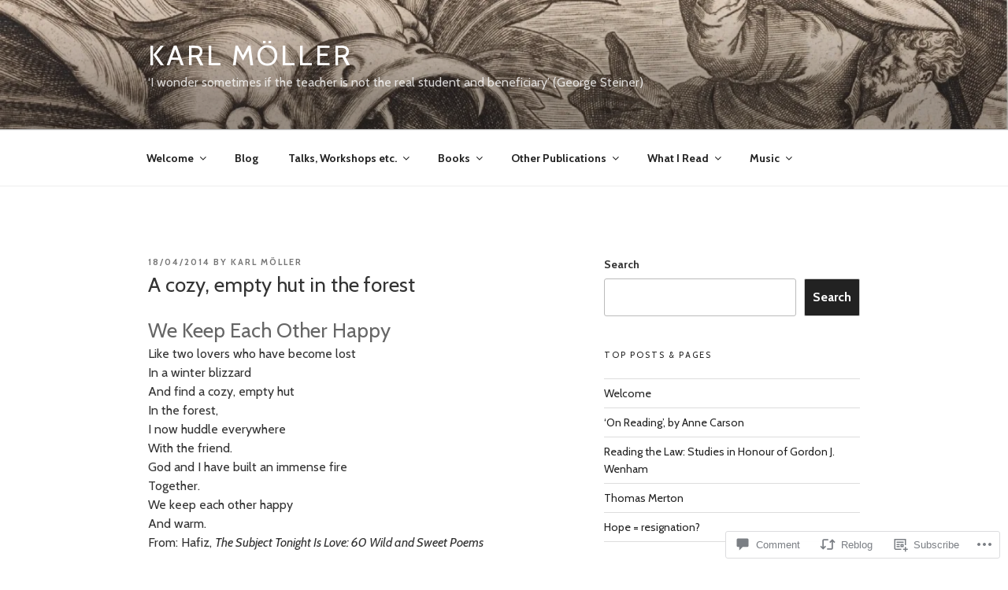

--- FILE ---
content_type: text/css;charset=utf-8
request_url: https://s0.wp.com/?custom-css=1&csblog=3WFSp&cscache=6&csrev=42
body_size: -63
content:
.entry-content > *,.wp-block-group > *,.wp-block-columns > *{margin-top:0 !important;margin-bottom:0 !important}.page .entry-title{display:none}

--- FILE ---
content_type: text/javascript; charset=utf-8
request_url: https://www.goodreads.com/review/custom_widget/5516997.Here%E2%80%99s%20what%20I%E2%80%99m%20currently%20reading:%20currently-reading?cover_position=&cover_size=small&num_books=5&order=d&shelf=currently-reading&sort=date_added&widget_bg_transparent=&widget_id=5516997_currently_reading
body_size: 1399
content:
  var widget_code = '  <div class=\"gr_custom_container_5516997_currently_reading\">\n    <h2 class=\"gr_custom_header_5516997_currently_reading\">\n    <a style=\"text-decoration: none;\" rel=\"nofollow\" href=\"https://www.goodreads.com/review/list/5516997-karl-m-ller?shelf=currently-reading&amp;utm_medium=api&amp;utm_source=custom_widget\">Here’s what I’m currently reading: currently-reading<\/a>\n    <\/h2>\n      <div class=\"gr_custom_each_container_5516997_currently_reading\">\n          <div class=\"gr_custom_book_container_5516997_currently_reading\">\n            <a title=\"War and War\" rel=\"nofollow\" href=\"https://www.goodreads.com/review/show/8198622698?utm_medium=api&amp;utm_source=custom_widget\"><img alt=\"War and War\" border=\"0\" src=\"https://i.gr-assets.com/images/S/compressed.photo.goodreads.com/books/1487634791l/28488571._SY75_.jpg\" /><\/a>\n          <\/div>\n          <div class=\"gr_custom_rating_5516997_currently_reading\">\n            <span class=\" staticStars notranslate\"><img src=\"https://s.gr-assets.com/images/layout/gr_red_star_inactive.png\" /><img alt=\"\" src=\"https://s.gr-assets.com/images/layout/gr_red_star_inactive.png\" /><img alt=\"\" src=\"https://s.gr-assets.com/images/layout/gr_red_star_inactive.png\" /><img alt=\"\" src=\"https://s.gr-assets.com/images/layout/gr_red_star_inactive.png\" /><img alt=\"\" src=\"https://s.gr-assets.com/images/layout/gr_red_star_inactive.png\" /><\/span>\n          <\/div>\n          <div class=\"gr_custom_title_5516997_currently_reading\">\n            <a rel=\"nofollow\" href=\"https://www.goodreads.com/review/show/8198622698?utm_medium=api&amp;utm_source=custom_widget\">War and War<\/a>\n          <\/div>\n          <div class=\"gr_custom_author_5516997_currently_reading\">\n            by <a rel=\"nofollow\" href=\"https://www.goodreads.com/author/show/69287.L_szl_Krasznahorkai\">László Krasznahorkai<\/a>\n          <\/div>\n          <div class=\"gr_custom_review_5516997_currently_reading\">\n            \n          <\/div>\n      <\/div>\n      <div class=\"gr_custom_each_container_5516997_currently_reading\">\n          <div class=\"gr_custom_book_container_5516997_currently_reading\">\n            <a title=\"Auf den Schultern von Riesen: Das Schöne, die Lüge und das Geheimnis\" rel=\"nofollow\" href=\"https://www.goodreads.com/review/show/8091197018?utm_medium=api&amp;utm_source=custom_widget\"><img alt=\"Auf den Schultern von Riesen: Das Schöne, die Lüge und das Geheimnis\" border=\"0\" src=\"https://i.gr-assets.com/images/S/compressed.photo.goodreads.com/books/1606309423l/56040999._SY75_.jpg\" /><\/a>\n          <\/div>\n          <div class=\"gr_custom_rating_5516997_currently_reading\">\n            <span class=\" staticStars notranslate\"><img src=\"https://s.gr-assets.com/images/layout/gr_red_star_inactive.png\" /><img alt=\"\" src=\"https://s.gr-assets.com/images/layout/gr_red_star_inactive.png\" /><img alt=\"\" src=\"https://s.gr-assets.com/images/layout/gr_red_star_inactive.png\" /><img alt=\"\" src=\"https://s.gr-assets.com/images/layout/gr_red_star_inactive.png\" /><img alt=\"\" src=\"https://s.gr-assets.com/images/layout/gr_red_star_inactive.png\" /><\/span>\n          <\/div>\n          <div class=\"gr_custom_title_5516997_currently_reading\">\n            <a rel=\"nofollow\" href=\"https://www.goodreads.com/review/show/8091197018?utm_medium=api&amp;utm_source=custom_widget\">Auf den Schultern von Riesen: Das Schöne, die Lüge und das Geheimnis<\/a>\n          <\/div>\n          <div class=\"gr_custom_author_5516997_currently_reading\">\n            by <a rel=\"nofollow\" href=\"https://www.goodreads.com/author/show/1730.Umberto_Eco\">Umberto Eco<\/a>\n          <\/div>\n          <div class=\"gr_custom_review_5516997_currently_reading\">\n            \n          <\/div>\n      <\/div>\n      <div class=\"gr_custom_each_container_5516997_currently_reading\">\n          <div class=\"gr_custom_book_container_5516997_currently_reading\">\n            <a title=\"Im Labyrinth der Vernunft: Texte über Kunst und Zeichen\" rel=\"nofollow\" href=\"https://www.goodreads.com/review/show/8084417424?utm_medium=api&amp;utm_source=custom_widget\"><img alt=\"Im Labyrinth der Vernunft: Texte über Kunst und Zeichen\" border=\"0\" src=\"https://i.gr-assets.com/images/S/compressed.photo.goodreads.com/books/1190203363l/1911143._SY75_.jpg\" /><\/a>\n          <\/div>\n          <div class=\"gr_custom_rating_5516997_currently_reading\">\n            <span class=\" staticStars notranslate\"><img src=\"https://s.gr-assets.com/images/layout/gr_red_star_inactive.png\" /><img alt=\"\" src=\"https://s.gr-assets.com/images/layout/gr_red_star_inactive.png\" /><img alt=\"\" src=\"https://s.gr-assets.com/images/layout/gr_red_star_inactive.png\" /><img alt=\"\" src=\"https://s.gr-assets.com/images/layout/gr_red_star_inactive.png\" /><img alt=\"\" src=\"https://s.gr-assets.com/images/layout/gr_red_star_inactive.png\" /><\/span>\n          <\/div>\n          <div class=\"gr_custom_title_5516997_currently_reading\">\n            <a rel=\"nofollow\" href=\"https://www.goodreads.com/review/show/8084417424?utm_medium=api&amp;utm_source=custom_widget\">Im Labyrinth der Vernunft: Texte über Kunst und Zeichen<\/a>\n          <\/div>\n          <div class=\"gr_custom_author_5516997_currently_reading\">\n            by <a rel=\"nofollow\" href=\"https://www.goodreads.com/author/show/1730.Umberto_Eco\">Umberto Eco<\/a>\n          <\/div>\n          <div class=\"gr_custom_review_5516997_currently_reading\">\n            \n          <\/div>\n      <\/div>\n      <div class=\"gr_custom_each_container_5516997_currently_reading\">\n          <div class=\"gr_custom_book_container_5516997_currently_reading\">\n            <a title=\"Being Interrupted: Reimagining the Church’s Mission from the Outside, In\" rel=\"nofollow\" href=\"https://www.goodreads.com/review/show/7861475536?utm_medium=api&amp;utm_source=custom_widget\"><img alt=\"Being Interrupted: Reimagining the Church’s Mission from the Outside, In\" border=\"0\" src=\"https://i.gr-assets.com/images/S/compressed.photo.goodreads.com/books/1677850419l/56022469._SY75_.jpg\" /><\/a>\n          <\/div>\n          <div class=\"gr_custom_rating_5516997_currently_reading\">\n            <span class=\" staticStars notranslate\"><img src=\"https://s.gr-assets.com/images/layout/gr_red_star_inactive.png\" /><img alt=\"\" src=\"https://s.gr-assets.com/images/layout/gr_red_star_inactive.png\" /><img alt=\"\" src=\"https://s.gr-assets.com/images/layout/gr_red_star_inactive.png\" /><img alt=\"\" src=\"https://s.gr-assets.com/images/layout/gr_red_star_inactive.png\" /><img alt=\"\" src=\"https://s.gr-assets.com/images/layout/gr_red_star_inactive.png\" /><\/span>\n          <\/div>\n          <div class=\"gr_custom_title_5516997_currently_reading\">\n            <a rel=\"nofollow\" href=\"https://www.goodreads.com/review/show/7861475536?utm_medium=api&amp;utm_source=custom_widget\">Being Interrupted: Reimagining the Church’s Mission from the Outside, In<\/a>\n          <\/div>\n          <div class=\"gr_custom_author_5516997_currently_reading\">\n            by <a rel=\"nofollow\" href=\"https://www.goodreads.com/author/show/14586978.Al_Barrett\">Al Barrett<\/a>\n          <\/div>\n          <div class=\"gr_custom_review_5516997_currently_reading\">\n            \n          <\/div>\n      <\/div>\n      <div class=\"gr_custom_each_container_5516997_currently_reading\">\n          <div class=\"gr_custom_book_container_5516997_currently_reading\">\n            <a title=\"A Thousand Feasts: Small Moments of Joy ... A Memoir of Sorts\" rel=\"nofollow\" href=\"https://www.goodreads.com/review/show/7002613221?utm_medium=api&amp;utm_source=custom_widget\"><img alt=\"A Thousand Feasts: Small Moments of Joy ... A Memoir of Sorts\" border=\"0\" src=\"https://i.gr-assets.com/images/S/compressed.photo.goodreads.com/books/1713997289l/212101498._SX50_.jpg\" /><\/a>\n          <\/div>\n          <div class=\"gr_custom_rating_5516997_currently_reading\">\n            <span class=\" staticStars notranslate\"><img src=\"https://s.gr-assets.com/images/layout/gr_red_star_inactive.png\" /><img alt=\"\" src=\"https://s.gr-assets.com/images/layout/gr_red_star_inactive.png\" /><img alt=\"\" src=\"https://s.gr-assets.com/images/layout/gr_red_star_inactive.png\" /><img alt=\"\" src=\"https://s.gr-assets.com/images/layout/gr_red_star_inactive.png\" /><img alt=\"\" src=\"https://s.gr-assets.com/images/layout/gr_red_star_inactive.png\" /><\/span>\n          <\/div>\n          <div class=\"gr_custom_title_5516997_currently_reading\">\n            <a rel=\"nofollow\" href=\"https://www.goodreads.com/review/show/7002613221?utm_medium=api&amp;utm_source=custom_widget\">A Thousand Feasts: Small Moments of Joy ... A Memoir of Sorts<\/a>\n          <\/div>\n          <div class=\"gr_custom_author_5516997_currently_reading\">\n            by <a rel=\"nofollow\" href=\"https://www.goodreads.com/author/show/40636.Nigel_Slater\">Nigel Slater<\/a>\n          <\/div>\n          <div class=\"gr_custom_review_5516997_currently_reading\">\n            \n          <\/div>\n      <\/div>\n  <br style=\"clear: both\"/>\n  <center>\n    <a rel=\"nofollow\" href=\"https://www.goodreads.com/\"><img alt=\"goodreads.com\" style=\"border:0\" src=\"https://s.gr-assets.com/images/widget/widget_logo.gif\" /><\/a>\n  <\/center>\n  <noscript>\n    Share <a rel=\"nofollow\" href=\"https://www.goodreads.com/\">book reviews<\/a> and ratings with Karl, and even join a <a rel=\"nofollow\" href=\"https://www.goodreads.com/group\">book club<\/a> on Goodreads.\n  <\/noscript>\n  <\/div>\n'
  var widget_div = document.getElementById('gr_custom_widget_5516997_currently_reading')
  if (widget_div) {
    widget_div.innerHTML = widget_code
  }
  else {
    document.write(widget_code)
  }
